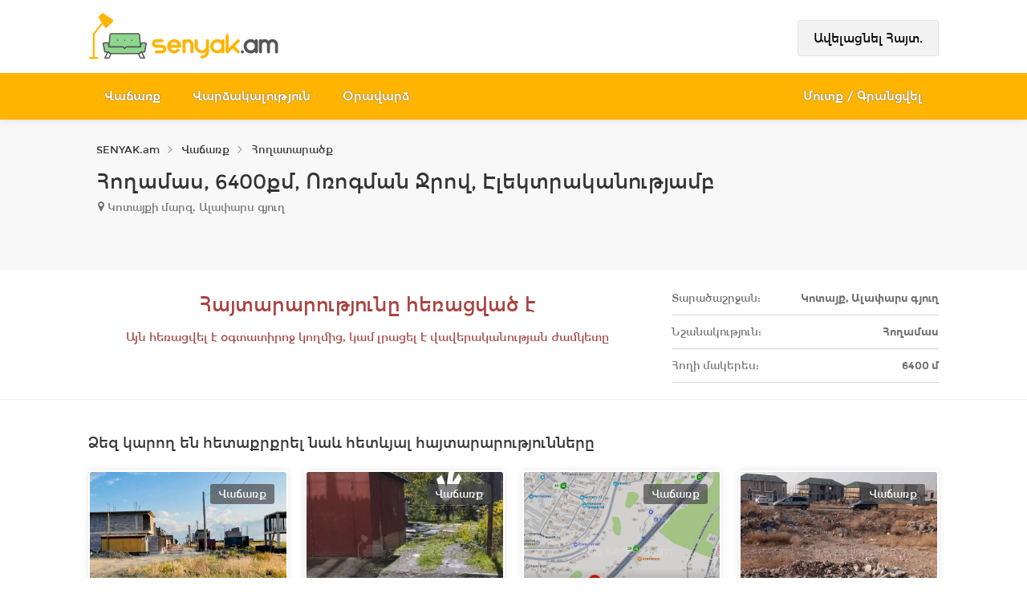

--- FILE ---
content_type: application/javascript
request_url: https://eu-assets.i.posthog.com/array/phc_KamjNKeudYBzJukrAcZyGM879KAMKOjFqzDiwcLtxCh/config.js
body_size: -246
content:
(function() {
  window._POSTHOG_REMOTE_CONFIG = window._POSTHOG_REMOTE_CONFIG || {};
  window._POSTHOG_REMOTE_CONFIG['phc_KamjNKeudYBzJukrAcZyGM879KAMKOjFqzDiwcLtxCh'] = {
    config: {"token": "phc_KamjNKeudYBzJukrAcZyGM879KAMKOjFqzDiwcLtxCh", "supportedCompression": ["gzip", "gzip-js"], "hasFeatureFlags": false, "captureDeadClicks": false, "capturePerformance": {"network_timing": true, "web_vitals": true, "web_vitals_allowed_metrics": null}, "autocapture_opt_out": false, "autocaptureExceptions": false, "analytics": {"endpoint": "/i/v0/e/"}, "elementsChainAsString": true, "errorTracking": {"autocaptureExceptions": false, "suppressionRules": []}, "sessionRecording": false, "heatmaps": true, "conversations": false, "surveys": false, "productTours": false, "defaultIdentifiedOnly": true},
    siteApps: []
  }
})();